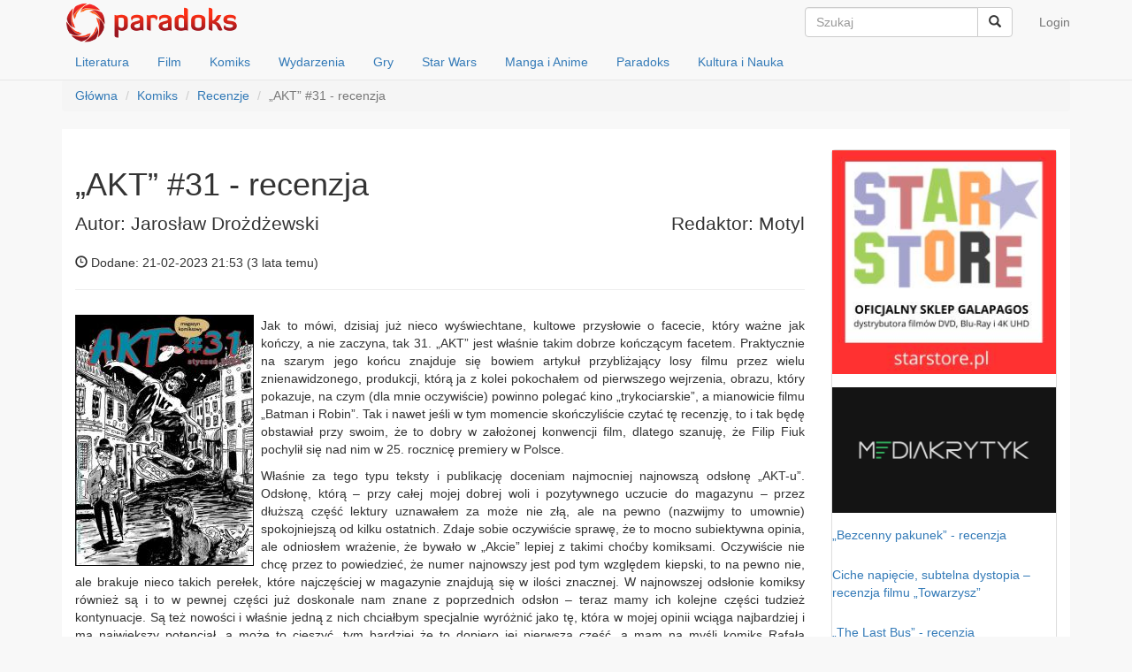

--- FILE ---
content_type: text/html; charset=UTF-8
request_url: https://paradoks.net.pl/read/44633-akt-31-recenzja
body_size: 8490
content:
<!DOCTYPE html>
<html lang="pl">
<head>
    <meta charset="UTF-8">
    <meta name="viewport" content="width=device-width, initial-scale=1">
    <meta name="csrf-param" content="_csrf">
    <meta name="csrf-token" content="Sk83NGJRS3J/OlFcEx5/JRUaT3c2AxtDIwlOcQodejZ8CQdjM2JmRA==">
    <title>„AKT” #31 - recenzja</title>
    <link rel="alternate" type="application/rss+xml" title="Wieści z paradoksu" href="/rss" />
    <meta property="og:title" content="„AKT” #31 - recenzja">
<meta property="og:site_name" content="Paradoks">
<meta property="og:url" content="https://paradoks.net.pl/read/44633-akt-31-recenzja">
<meta property="og:type" content="article">
<meta property="og:locale" content="pl_PL">
<meta property="og:description" content="
Jak to m&amp;oacute;wi, dzisiaj już nieco wyświechtane, kultowe przysłowie o facecie, kt&amp;oacute;ry ważne jak kończy, a nie zaczyna, tak 31. &amp;bdquo;AKT&amp;rdquo; jest właśnie takim dobrze kończącym facetem. Praktycznie na szarym jego końcu znajduje się bowiem artykuł ...">
<meta property="og:image" content="https://paradoks.net.pl/image_files/text/44633/AKT311.jpg">
<link href="/assets/b9ff61c9/source/jquery.fancybox.css" rel="stylesheet">
<link href="/assets/c52d045a/css/bootstrap.css" rel="stylesheet">
<link href="/css/site.css?v=55" rel="stylesheet">
<link href="/assets/3b936f5b/slicknav.min.css" rel="stylesheet">
<!-- Google tag (gtag.js) --> <script async src="https://www.googletagmanager.com/gtag/js?id=G-S8CYZJE84B"></script> <script> window.dataLayer = window.dataLayer || []; function gtag(){dataLayer.push(arguments);} gtag('js', new Date()); gtag('config', 'G-S8CYZJE84B'); </script>

</head>
<body>

<div class="wrap">
    <nav class="navbar navbar-default navbar-fixed-top">
        <div class="container">
            <!-- Brand and toggle get grouped for better mobile display -->
            <div class="navbar-header">
                <a class="navbar-brand" href="/"><img src="/images/logo2.png" alt="paradoks"></a>
            </div>

            <!-- Collect the nav links, forms, and other content for toggling -->
            <div id="bs-navbar">
                <ul class="nav navbar-nav navbar-right" id="login_menu">
                                            <li><a href="/user/login">Login</a></li>
                                    </ul>
                <form class="navbar-form navbar-right" role="search" action="/">
                    <div class="input-group">
                        <input type="text" name="search" class="form-control" placeholder="Szukaj">
                        <div class="input-group-btn">
                            <span class="btn btn-default cmd-nav-search"><i class="glyphicon glyphicon-search"></i></span>
                        </div>
                    </div>
<!--                    <div class="form-group">
                        <input type="text" name="search" class="form-control" placeholder="Szukaj">
                    </div> -->
                </form>
            </div><!-- /.navbar-collapse -->
        </div><!-- /.container-fluid -->
        <div class="container">
            <ul class="nav nav-pills head-menu" id="dzialy-navbar-collapse">
                <li><a href="/dzial/2">Literatura</a></li>
                <li><a href="/dzial/8">Film</a></li>
                <li><a href="/dzial/13">Komiks</a></li>
                <li><a href="/dzial/19">Wydarzenia</a></li>
                <li><a href="/dzial/26">Gry</a></li>
                <li><a href="/dzial/35">Star Wars</a></li>
                <li><a href="/dzial/41">Manga i Anime</a></li>
                <li><a href="/dzial/46">Paradoks</a></li>
                <li><a href="/dzial/53">Kultura i Nauka</a></li>
            </ul>
        </div>
    </nav>


    <div class="container">
        <ul class="breadcrumb"><li><a href="/">Główna</a></li>
<li><a href="/dzial/13">Komiks</a></li>
<li><a href="/dzial/16">Recenzje</a></li>
<li class="active">„AKT” #31 - recenzja</li>
</ul>        <!-- disqus SSO -->
<!-- Array
(
)
1--><script type="text/javascript">
    var disqus_config = function() {
        this.page.remote_auth_s3 = "W10= fadb235959303d23ab53bfe5e7faca9760cd5fe6 1768894167";
        this.page.api_key = "F7LgpQL4cFVdtzB5ETVUuMT8k6SKlXcaB4YJbTDliXqsGNustnZqnsoj3b6C7kFy";
    }
</script>
<!-- endof: disqus SSO -->



<div class="kls-container kls-content-bg">
    <div class="row voffset3">
        <div class="col-md-9" role="main">
            <h1>„AKT” #31 - recenzja</h1>
            <div class="lead clearfix">
                <span class="pull-left">Autor: Jarosław Drożdżewski</span>
                <span class="pull-right">Redaktor: Motyl</span>
            </div>
            <p>
                <span class="glyphicon glyphicon-time"></span> Dodane: 21-02-2023 21:53 (<time datetime="2023-02-21T21:53:11+00:00" data-toggle="timeago">21 lut 2023, 21:53:11</time>)
            </p>
            <hr>
                        <div class="hyphenate clearfix" lang="pl">
                <p style="text-align: justify;"><a href="/image_files/text/44633/AKT31.jpg" rel="articleimg"><img class="img-responsive floatedimg float-left" src="https://img23.powernet.pl/mm/200/0/image_files/text/44633/AKT31.jpg" alt=""></a></p><p style="text-align: justify;">Jak to mówi, dzisiaj już nieco wyświechtane, kultowe przysłowie o facecie, który ważne jak kończy, a nie zaczyna, tak 31. „AKT” jest właśnie takim dobrze kończącym facetem. Praktycznie na szarym jego końcu znajduje się bowiem artykuł przybliżający losy filmu przez wielu znienawidzonego, produkcji, którą ja z kolei pokochałem od pierwszego wejrzenia, obrazu, który pokazuje, na czym (dla mnie oczywiście) powinno polegać kino „trykociarskie”, a mianowicie filmu „Batman i Robin”. Tak i nawet jeśli w tym momencie skończyliście czytać tę recenzję, to i tak będę obstawiał przy swoim, że to dobry w założonej konwencji film, dlatego szanuję, że Filip Fiuk pochylił się nad nim w 25. rocznicę premiery w Polsce.</p><p style="text-align: justify;">Właśnie za tego typu teksty i publikację doceniam najmocniej najnowszą odsłonę „AKT-u”. Odsłonę, którą – przy całej mojej dobrej woli i pozytywnego uczucie do magazynu – przez dłuższą część lektury uznawałem za może nie złą, ale na pewno (nazwijmy to umownie) spokojniejszą od kilku ostatnich. Zdaje sobie oczywiście sprawę, że to mocno subiektywna opinia, ale odniosłem wrażenie, że bywało w „Akcie” lepiej z takimi choćby komiksami. Oczywiście nie chcę przez to powiedzieć, że numer najnowszy jest pod tym względem kiepski, to na pewno nie, ale brakuje nieco takich perełek, które najczęściej w magazynie znajdują się w ilości znacznej. W najnowszej odsłonie komiksy również są i to w pewnej części już doskonale nam znane z poprzednich odsłon – teraz mamy ich kolejne części tudzież kontynuacje. Są też nowości i właśnie jedną z nich chciałbym specjalnie wyróżnić jako tę, która w mojej opinii wciąga najbardziej i ma największy potencjał, a może to cieszyć, tym bardziej że to dopiero jej pierwsza część, a mam na myśli komiks Rafała Śladowskiego „Epsilon 11”. Historia została utrzymana w klimacie trochę science fiction, trochę postapo, a całość naprawdę mocno angażuje i wciąga. Na tych kilku stronach, które ma do dyspozycji autor, prezentuje on efektowne zwroty akcji, zaskakujące rozwiązania fabularne, sporo dynamicznych scen, w końcu całkiem zgrabne i na pewno klimatyczne rysunki. Jak dla mnie najmocniejszy punkt tego numeru. Ponadto w pozostałych komiksach znajdziecie sporo humoru – bo to właśnie ten element zdominował dużą większość „aktowych” komiksów.</p><p style="text-align: justify;"><a href="/image_files/text/44633/1674425597_8b48c3f11f49297cabbb3530ab96340a.jpg" rel="articleimg"><img class="img-responsive floatedimg float-right" src="https://img23.powernet.pl/mm/200/0/image_files/text/44633/1674425597_8b48c3f11f49297cabbb3530ab96340a.jpg" alt=""></a>Na pewno zadowoleni z zakupu będą też wszyscy ci, którym blisko serca jest „Relax”, ale nie obecnie wydawany periodyk, za którym ciągnie się w komiksowie drama, a ten oryginalny, który zakończył swoją działalność wiele lat temu. Redakcja „AKT-u” postanowiła oddać mu hołd i bardzo mocno nawiązać do kultowego dla wielu magazynu. Wyszło to bardzo zgrabnie, tym bardziej że w środku znalazło się miejsce również na wypowiedzi znamienitych twórców publikujących wówczas w Relaxie, którzy zdradzili sporo smaczków odnośnie do swojej pracy. Zresztą i oprawa graficzna dość znacząco do tamtego magazynu nawiązuje, ale nie będę przywoływał przykładów, aby nie psuć wam zabawy z ich odkrywania. Jednakże, jeśli Relax był i jest wam bliski to z pewnością macie czego w nowym Akcie szukać. Z tym też zapewne wiąże się dość specyficzny dobór publicystyki, gdzie znajdziecie między innymi artykuł o „szczodrych godach”, komiksowej filatelistyce czy działalności Zbigniewa Kasprzaka dla sportowej gazety „Tempo”. Niecodziennie takie rzeczy w Akcie przeczytacie, co tylko podkreśla pewną wyjątkowość tego numeru.</p><p style="text-align: justify;"><a href="/image_files/text/44633/1674425596_f158eee952ce9eb578a60a375bc60141.jpg" rel="articleimg"><img class="img-responsive floatedimg float-left" src="https://img23.powernet.pl/mm/200/0/image_files/text/44633/1674425596_f158eee952ce9eb578a60a375bc60141.jpg" alt=""></a>Poza powyższym znajdziemy też sporo aktowej klasyki, elementów przez wszystkich zapewne lubianych i cenionych. Jest więc wywiad – tym razem przepytana została gwiazda światowego formatu Greg Rucka, który urządza w nim sporo wycieczek światopoglądowych, ale jest też coś, na co ja czekałem szczególnie mocno, czyli relacja z ubiegłorocznego już MFKiG. W niej to autorzy bardzo zachowawczo, ale jednak wkładają kij w komiksowe mrowisko, podnosząc kilka, jeśli nie kontrowersyjnych to z pewnością drażniących kwestii. Warto przeczytać, bo warto poznać spojrzenie gości na łódzki festiwal komiksu, a raczej już obecnie gier (w dużej mierze) i komiksu.</p><p style="text-align: justify;">Po lekturze numeru trzydziestego pierwszego „AKT-u” mam wrażenie, że jest on dość specyficzny i nieco w oderwaniu od poprzednich. To może być świetna okazja, aby zacząć swoją przygodę z magazynem, ale to jest z pewnością już też doskonała okazja ku temu, by powspominać „Relax”. Autorzy najnowszym numerem dają też – o czym wspomniałem już wcześniej – nam dość dużo okazji do śmiechu za sprawą zamieszczonych komiksów, więc jak to z „Aktem” bywa, sięgnąć na pewno warto. Dla mnie ogromny plus za to, że ktoś odważył się napisać kilka ciepłych słów o filmie tak powszechnie krytykowanym, jak „Batman i Robin”. Choćby z tego względu więc polecam.</p><p style="text-align: justify;">Ps. Uważni czytelnicy dostrzegą pewien dość znaczący, ale też nieco ukryty motyw finansowy, który jak zapewnia wydawca, zgodny jest z prawdą. Jeśli tak, to kolejny plus dla tego numeru, a potencjalnym czytelnikom podrzucam pomysł do tego, aby odkryć, o czym w „pe-esie” napisałem. Miłego szukania.</p><p>&nbsp;</p><p>Tytuł:<strong> AKT&nbsp;#31</strong></p><ul>
<li>Redaktor: Krzysztof Churski</li>
<li>Scenariusz: Marek Latasiewicz, Stefan Weinfeld, Piotr Kasiński, Edward Lutczyn, Dawid Śmigielski, Karol Jesiołkiewicz, Dawid Żurawski, melon, Rafał Śladowski, Piotr Wojciechowski, Jarosław Wojtasiński, Zvyrke, Paulina Broma, Krzysztof Lipiński, Krzysztof Otorowski, Grzegorz Wawrzyńczak, Paweł Przygoda, Jan Kaczmarczyk, Krzysztof Churski</li>
<li>Rysunek: Zbigniew Kasprzak, Marek Szyszko, Robert Trojanowski, Edward Lutczyn, Karol Jesiołkiewicz, Dawid Żurawski, melon, Rafał Śladowski, Piotr Wojciechowski, Jarosław Wojtasiński, Zvyrke, Paulina Broma, Krzysztof Lipiński, Krzysztof Otorowski, Grzegorz Wawrzyńczak, Paweł Przygoda, Wojciech Odroń, Krzysztof Churski</li>
<li>Publicystyka: Michał Siromski, Ewa Sokołowska, Greg Rucka, Michał Gasewicz, Dawid Śmigielski, Filip Fiuk, Wojciech Jama, Małgorzata Lewandowska, Szymon Gumienik, Wojciech Łowicki, Tadeusz Baranowski, Wojciech Birek, Zbigniew Kasprzak, Andrzej Nowakowski, Grzegorz Rosiński, Jacek Skrzydlewski, Marek Szyszko</li>
<li>Okładka: Grzegorz Wawrzyńczak</li>
<li>Wydawnictwo: Asocjacja Komiksu w Toruniu</li>
<li>01/2023</li>
<li>Liczba stron: 80</li>
<li>Format: A4</li>
<li>Oprawa: miękka</li>
<li>Druk: cz-b. + kolor</li>
<li>Cena: 40&nbsp;zł</li>
</ul><p><img class="img-responsive floatedimg centered" src="/image_files/text/26169/2285e8ebe73abef7d593329afb0fb8ba.jpg" alt=""></p><p style="text-align: center;"><strong>Dziękujemy&nbsp;Asocjacji Komiksu w Toruniu za udostępnienie egzemplarza do recenzji.</strong></p>            </div>
                        
            

            <hr>
    <!-- forum disqus -->
    <div id="disqus_thread"></div>
<script type="text/javascript">
    /* * * CONFIGURATION VARIABLES * * */
    var disqus_shortname="syriusz";
	var disqus_identifier="article-44633";
    /* * * DON'T EDIT BELOW THIS LINE * * */
    (function() {
        var dsq = document.createElement('script'); dsq.type = 'text/javascript'; dsq.async = true;
        dsq.src = '//' + disqus_shortname + '.disqus.com/embed.js';
        (document.getElementsByTagName('head')[0] || document.getElementsByTagName('body')[0]).appendChild(dsq);
    })();
</script>
<noscript>Please enable JavaScript to view the <a href="http://disqus.com/?ref_noscript">comments powered by Disqus.</a></noscript>
<a href="http://disqus.com" class="dsq-brlink">comments powered by <span class="logo-disqus">Disqus</span></a>    <!-- /forum disqus -->

        </div>

        <div class="col-md-3">
    <div class="panel panel-default">
        <div class="row vboffset3"><div class="col-md-12"><a href="https://starstore.pl/4616-deadpool-wolverine"><img class="img-responsive" src="https://img23.powernet.pl/mm/260/0/image_files/sidebar//d649afaf404df3b7268ec9b1d4f97981_1730837568.jpg" alt=""></a></div></div><div class="row vboffset3"><div class="col-md-12"><a href="https://mediakrytyk.pl/"><img class="img-responsive" src="https://img23.powernet.pl/mm/260/0/image_files/sidebar//74ca18f6e255f3402ee9eae5402ceee1_1694976798.png" alt=""></a></div></div><div class="row vboffset3"><div class="col-md-12"><p><a href="https://paradoks.net.pl/read/48094-bezcenny-pakunek-recenzja">„Bezcenny pakunek” - recenzja</a></p></div></div><div class="row vboffset3"><div class="col-md-12"><p><a href="https://paradoks.net.pl/read/47860-ciche-napiecie-subtelna-dystopia-recenzja-filmu-towarzysz">Ciche napięcie, subtelna dystopia – recenzja filmu „Towarzysz”</a></p></div></div><div class="row vboffset3"><div class="col-md-12"><p><a href="https://paradoks.net.pl/read/47848-the-last-bus-recenzja">„The Last Bus” - recenzja</a></p></div></div><div class="row vboffset3"><div class="col-md-12"><p><a href="https://paradoks.net.pl/read/47843-better-man-niesamowity-robbie-williams-recenzja">„Better Man: Niesamowity Robbie Williams” - recenzja</a></p></div></div><div class="row vboffset3"><div class="col-md-12"><p><a href="https://paradoks.net.pl/read/47554-andrzej-sapkowski-rozdroze-krukow-recenzja">Andrzej Sapkowski „Rozdroże kruków” - recenzja</a></p></div></div><div class="row vboffset3"><div class="col-md-12"><p><a href="https://paradoks.net.pl/read/47427-fantastyczny-festiwal-wyobrazni-starfest-2024-relacja">Fantastyczny Festiwal Wyobraźni StarFest 2024 - relacja</a></p></div></div><div class="row vboffset3"><div class="col-md-12"><p><a href="https://paradoks.net.pl/read/47407-tajemnice-oceanu-corka-azrai-recenzja">„Tajemnice oceanu”: „Córka Azrai” - recenzja</a></p></div></div><div class="row vboffset3"><div class="col-md-12"><p><a href="https://paradoks.net.pl/read/47403-marcin-osuch-konrad-wagrowski-pozaziemscy-bogowie-i-kosmiczni-detektywi-polski-komiks-sf-do-1989-roku-recenzja">Marcin Osuch, Konrad Wągrowski „Pozaziemscy bogowie i kosmiczni detektywi. Polski komiks SF do 1989 roku” - recenzja</a></p></div></div><div class="row vboffset3"><div class="col-md-12"><p><a href="https://paradoks.net.pl/read/47400-twisters-recenzja-wydania-blu-ray">„Twisters” - recenzja wydania blu-ray</a></p></div></div><div class="row vboffset3"><div class="col-md-12"><p><a href="https://paradoks.net.pl/read/47304-norman-spinrad-zelazny-sen-recenzja">Norman Spinrad „Żelazny sen” - recenzja</a></p></div></div><div class="row vboffset3"><div class="col-md-12"><a href="https://paradoks.net.pl/read/48109-daredevil-tom-1-recenzja"><img class="img-responsive" src="https://img23.powernet.pl/mm/260/0/image_files/sidebar//b693f3c28a1d1b5e1d9b7a6321f0eb48_1744481044.jpg" alt=""></a></div></div><div class="row vboffset3"><div class="col-md-12"><a href="https://paradoks.net.pl/read/48107-diuna-rod-harkonnenow-tom-3-recenzja"><img class="img-responsive" src="https://img23.powernet.pl/mm/260/0/image_files/sidebar//7873c4b154e9f94839460641d3e7f82c_1744481069.jpg" alt=""></a></div></div><div class="row vboffset3"><div class="col-md-12"><a href="https://paradoks.net.pl/read/48062-kraina-koszmarow-tom-2-szklany-dom-recenzja"><img class="img-responsive" src="https://img23.powernet.pl/mm/260/0/image_files/sidebar//aa047b557ef1cce9386dda5bcb2b980e_1744481252.jpg" alt=""></a></div></div><div class="row vboffset3"><div class="col-md-12"><a href="https://paradoks.net.pl/read/48042-projekty-manhattan-tom-1-niedobra-nauka-recenzja"><img class="img-responsive" src="https://img23.powernet.pl/mm/260/0/image_files/sidebar//c89ce683c3c2e6918b5cd4b69652a47c_1744481288.jpg" alt=""></a></div></div><div class="row vboffset3"><div class="col-md-12"><a href="https://paradoks.net.pl/read/48037-batman-lowy-recenzja"><img class="img-responsive" src="https://img23.powernet.pl/mm/260/0/image_files/sidebar//5dad517198993933210cb96fa96eae1d_1744481316.jpg" alt=""></a></div></div><div class="row vboffset3"><div class="col-md-12"><a href="https://paradoks.net.pl/read/48030-akt-37-recenzja"><img class="img-responsive" src="https://img23.powernet.pl/mm/260/0/image_files/sidebar//c841d384ce6cfe7e2f850e21c9f09c6c_1744481338.jpg" alt=""></a></div></div><div class="row vboffset3"><div class="col-md-12"><a href="https://paradoks.net.pl/read/48025-nienawidze-basniowa-tom-5-gert-w-piekle-recenzja"><img class="img-responsive" src="https://img23.powernet.pl/mm/260/0/image_files/sidebar//a39e5a545654f9937d44760135ad3b5e_1744481361.jpg" alt=""></a></div></div><div class="row vboffset3"><div class="col-md-12"><a href="https://paradoks.net.pl/read/48021-roza-tom-2-misja-przekletych-recenzja"><img class="img-responsive" src="https://img23.powernet.pl/mm/260/0/image_files/sidebar//44e69d0029beea8e4986f9e3f83cacfb_1744481384.jpg" alt=""></a></div></div><div class="row vboffset3"><div class="col-md-12"><a href="https://paradoks.net.pl/read/48017-superman-tom-1-supercorp-recenzja"><img class="img-responsive" src="https://img23.powernet.pl/mm/260/0/image_files/sidebar//3777651fe00ed4db37ec10866fa9d04e_1744481409.jpg" alt=""></a></div></div><div class="row vboffset3"><div class="col-md-12"><a href="https://paradoks.net.pl/read/48013-fury-max-tom-1-recenzja"><img class="img-responsive" src="https://img23.powernet.pl/mm/260/0/image_files/sidebar//e64351fe29e4458c144324f505ee5d55_1744481458.jpg" alt=""></a></div></div><div class="row vboffset3"><div class="col-md-12"><a href="https://paradoks.net.pl/read/48007-sceny-zbrodni-recenzja"><img class="img-responsive" src="https://img23.powernet.pl/mm/260/0/image_files/sidebar//ca7f41ebf4a79ba187f40aa6aae7ef3c_1744481488.jpg" alt=""></a></div></div><div class="row vboffset3"><div class="col-md-12"><a href="https://paradoks.net.pl/read/47985-przygody-supermana-jon-kent-recenzja"><img class="img-responsive" src="https://img23.powernet.pl/mm/260/0/image_files/sidebar//deb9b0bb6b10fbb7437e64e88cfec109_1744481531.jpg" alt=""></a></div></div><div class="row vboffset3"><div class="col-md-12"><a href="https://paradoks.net.pl/read/47308-star-wars-wielka-republika-bitwa-o-moc-recenzja"><img class="img-responsive" src="https://img23.powernet.pl/mm/260/0/image_files/sidebar//5f1e77b78ae8680c9c0eb06eb1ef0170_1730023659.jpg" alt=""></a></div></div><div class="row vboffset3"><div class="col-md-12"><a href="https://paradoks.net.pl/read/47982-zblakane-kule-tom-2-brutalnosc-uczuc-recenzja"><img class="img-responsive" src="https://img23.powernet.pl/mm/260/0/image_files/sidebar//96ec4073add0216d4369abb55a339acf_1744481557.jpg" alt=""></a></div></div><div class="row vboffset3"><div class="col-md-12"><a href="https://paradoks.net.pl/read/47943-pingwin-tom-1-dluga-droga-do-domu-recenzja"><img class="img-responsive" src="https://img23.powernet.pl/mm/260/0/image_files/sidebar//9bd8de79038eec6d8f48bd24fa0deba5_1744481589.jpg" alt=""></a></div></div><div class="row vboffset3"><div class="col-md-12"><a href="https://paradoks.net.pl/read/47926-smerfy-tom-35-smerfy-i-fioletowa-fasola-recenzja"><img class="img-responsive" src="https://img23.powernet.pl/mm/260/0/image_files/sidebar//8a062dfa23b571d253ff21cbe12418ec_1744481710.jpg" alt=""></a></div></div><div class="row vboffset3"><div class="col-md-12"><a href="https://paradoks.net.pl/read/47861-swiat-arkadiego-tom-1-recenzja"><img class="img-responsive" src="https://img23.powernet.pl/mm/260/0/image_files/sidebar//ba10f55216240ddbcf9845856d721fb3_1744481655.jpg" alt=""></a></div></div><div class="row vboffset3"><div class="col-md-12"><a href="https://paradoks.net.pl/read/47824-wujek-sknerus-i-dziesieciocentowka-nieskonczonosci-recenzja"><img class="img-responsive" src="https://img23.powernet.pl/mm/260/0/image_files/sidebar//0e37842b11e3ccafd9836236f6c18b89_1744481681.jpg" alt=""></a></div></div><div class="row vboffset3"><div class="col-md-12"><a href="https://paradoks.net.pl/read/47934-smerfy-tom-41-gargamel-przyjaciel-smerfow-recenzja"><img class="img-responsive" src="https://img23.powernet.pl/mm/260/0/image_files/sidebar//d85b437f6dbe46a0416c74d376291e0b_1744481617.jpg" alt=""></a></div></div><div class="row vboffset3"><div class="col-md-12"><a href="https://paradoks.net.pl/read/47814-x-men-saga-miotu-recenzja"><img class="img-responsive" src="https://img23.powernet.pl/mm/260/0/image_files/sidebar//8a68afcc854c4dd2bebaa20fc2280ca6_1744481770.jpg" alt=""></a></div></div><div class="row vboffset3"><div class="col-md-12"><a href="https://paradoks.net.pl/read/47808-ernie-pike-recenzja"><img class="img-responsive" src="https://img23.powernet.pl/mm/260/0/image_files/sidebar//a62b8c16ff7f614ffce1945ba9722845_1744481794.jpg" alt=""></a></div></div><div class="row vboffset3"><div class="col-md-12"><a href="https://paradoks.net.pl/read/47710-the-amazing-spider-man-epic-collection-skradzione-zycie-recenzja"><img class="img-responsive" src="https://img23.powernet.pl/mm/260/0/image_files/sidebar//034777cfb07632cd89b2ca80f70ff2e4_1744481838.jpg" alt=""></a></div></div>    </div>
</div>

    </div>
</div>
    </div>
</div>

<footer class="footer">
    <div class="container">
        <p class="pull-left">
            <a href="/text/1">redakcja</a>
            &middot;
            <a href="/text/2">statut</a>
            &middot;
            <a href="/text/3">współpraca</a>
            &middot;
            <a href="/text/4">kontakt</a>

            &copy; Paradoks 2026
        </p>

        <p class="pull-right">Kloss</p>
    </div>
</footer>

<script src="/assets/297919a8/jquery.js"></script>
<script src="/assets/3a95961/jquery.timeago.js"></script>
<script src="/assets/3a95961/locales/jquery.timeago.pl.js"></script>
<script src="/assets/b9ff61c9/source/jquery.fancybox.pack.js"></script>
<script src="/assets/a0b70d93/jquery.mousewheel.min.js"></script>
<script src="/assets/2b98f3b6/yii.js"></script>
<script src="/assets/c52d045a/js/bootstrap.js"></script>
<script src="/js/site.js"></script>
<script src="/assets/3b936f5b/jquery.slicknav.min.js"></script>
<script type="text/javascript">jQuery(document).ready(function () {
jQuery('time[data-toggle="timeago"]').timeago();
jQuery('a[rel=articleimg]').fancybox({"maxWidth":"90%","maxHeight":"90%","playSpeed":7000,"padding":0,"fitToView":false,"width":"70%","height":"70%","autoSize":false,"closeClick":false,"openEffect":"elastic","closeEffect":"elastic","prevEffect":"elastic","nextEffect":"elastic","closeBtn":false,"openOpacity":true});
$('html').addClass('js');
$('#dzialy-navbar-collapse').slicknav({
    label: '',
    prependTo: '.navbar-header',
    hideChildren: false,
    init: function() {
        $("#bs-navbar > FORM").clone().wrapAll('<li></li>').parent().appendTo(".slicknav_nav");
        $("ul#login_menu > LI").each(function() {
            $(this).clone().appendTo(".slicknav_nav"); //.removeClass().removeAttr('data-toggle').removeAttr('aria-haspopup').removeAttr('aria-expanded');
        });
        $(".slicknav_nav > LI").each(function() {
            if ($(this).hasClass("dropdown")) {
//                $(this).find('a:first').replaceWith($(this).find('a:first').text());
                $(this).find('a:first').removeClass().removeAttr('data-toggle').removeAttr('aria-haspopup').removeAttr('aria-expanded');
                $(this).removeClass('dropdown');
                $(this).find('ul').removeClass('dropdown-menu');
            }
        });

    }
});
});</script></body>
</html>
